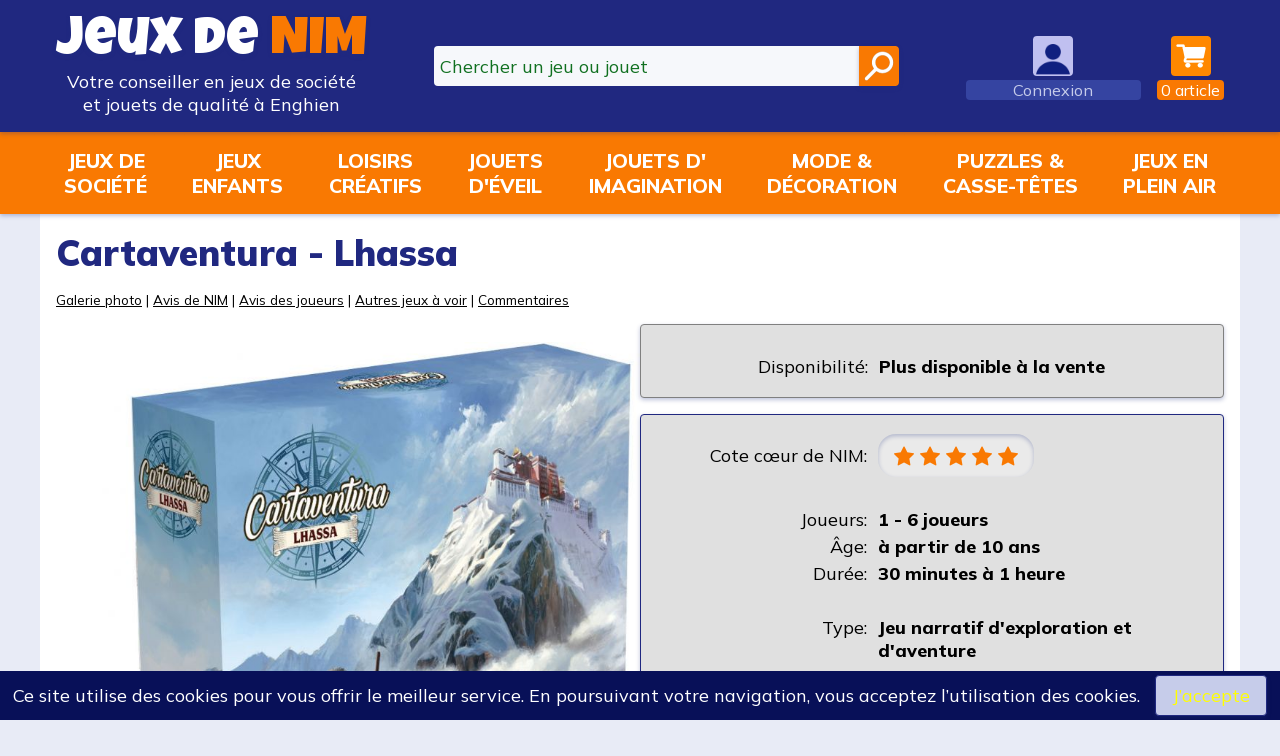

--- FILE ---
content_type: text/html; charset=UTF-8
request_url: https://www.jeuxdenim.be/jeu-CartaventuraLhassa
body_size: 5044
content:
		<!DOCTYPE HTML>
		<html lang="fr" xmlns:og="http://ogp.me/ns#">
		<head>
		<meta charset="UTF-8">
		<title>Cartaventura - Lhassa: jeu de société</title>
		<meta name="description" content="Cartaventura est une collection de jeux de cartes narratifs au sc&amp;eacute;nario immersif et aux multiples d&amp;eacute;nouements (et par cons&amp;eacute;quents rejouables)! Les joueurs construisent leur aventure &amp;agrave; l&amp;rsquo;aide des cartes qui repr&amp;eacute;sentent des plans, des rencontres, des..." />
		<meta name="keywords" content="jeu,jeux,Cartaventura - lhassa,Blam!,Arnaud Ladagnous,Thomas Dupont" />
		<base href="/">
		<link rel="apple-touch-icon" sizes="180x180" href="/apple-touch-icon.png">
		<link rel="icon" type="image/png" sizes="32x32" href="/favicon-32x32.png">
		<link rel="icon" type="image/png" sizes="16x16" href="/favicon-16x16.png">
		<link rel="manifest" href="/site.webmanifest">
		<link rel="mask-icon" href="/safari-pinned-tab.svg" color="#5bbad5">
		<meta name="msapplication-TileColor" content="#ffc40d">
		<meta name="theme-color" content="#ffffff">
		<meta name="apple-mobile-web-app-capable" content="yes">
		<meta name="apple-mobile-web-app-status-bar-style" content="black">
		<link rel="stylesheet" href="lib/css/jqueryui/jquery-ui.min.css" type="text/css" />
		<link rel="stylesheet" href="lib/css/jqueryui/jquery-ui.theme.min.css" type="text/css" />
		<link rel="stylesheet" href="v8-jdn.css?ver=233" type="text/css" />
		<meta name="viewport" content="width=device-width, initial-scale=1.0, user-scalable=0, minimum-scale=1.0, maximum-scale=1.0">
		<script type="text/javascript" src="v8-jdn.js?ver=233"></script>
				<meta name="author" content="Nicolas Maréchal" />
		<meta name="publisher" content="NIMCONSULT - Jeux de NIM" />
		<meta name="category" content="games" />
		<meta name="geo.region" content="BE-WHT" />
		<meta name="geo.placename" content="Enghien" />
		<meta name="geo.position" content="50.693766;4.039922" />
		<meta name="ICBM" content="50.693766;4.039922" />
		<meta property="fb:page_id" content="362415967542" />
		<meta property="fb:admins" content="100000322574358" />
		<meta name="identifier-url" content="https://www.jeuxdenim.be/" />
		
			<script type="application/ld+json">{"@context":"https://schema.org/","@type":"Product","@id":"3770005767228","gtin":"3770005767228","name":"Cartaventura - Lhassa","description":"Cartaventura est une collection de jeux de cartes narratifs au sc\u00e9nario immersif et aux multiples d\u00e9nouements (et par cons\u00e9quents rejouables)! Les joueurs construisent leur aventure \u00e0 l\u2019aide des cartes qui repr\u00e9sentent des plans, des rencontres, des objets, des \u00e9v\u00e9nements et vous proposent de des options de progression. Pas besoin de lire une longue r\u00e8gle de jeu, le sc\u00e9nario vous prend par la main et vous explique clairement vos choix \u00e0 chaque \u00e9tape.","image":"images/jeux/CartaventuraLhassa_large01.jpg","google_product_category":1246,"weight":"150 g","brand":{"@type":"Brand","name":"Blam!"},"offers":{"@type":"Offer","url":"https://www.jeuxdenim.be/jeu-CartaventuraLhassa","availability":"https://schema.org/OutOfStock","price":"12.50","priceCurrency":"EUR"},"review":{"@type":"Review","reviewRating":{"@type":"Rating","ratingValue":"5","bestRating":5},"author":{"@type":"Person","name":"Nicolas Mar\u00e9chal"}},"aggregatedRating":{"@type":"AggregatedRating","ratingValue":0,"reviewCount":"0"}}</script>
			<script type="text/javascript" src="Formulaire_commentaire0.js?ver=233" ></script>		</head>
		<body data-theme="light">

				<header class="desktop">
			<div class="page-content">
				<div class="header-logo">
					<a href="/">
						<span class="header-logo-jdn">
							<span style="color:var(--color-const-white);">Jeux&nbsp;de</span>&nbsp;<span style="color:var(--color-const-orange-dark1);">NIM</span>
						</span>
						<span class="header-logo-subtitle">
							Votre conseiller en jeux de société
						</span>
						<span class="header-logo-subtitle">
							et jouets de qualité à Enghien
						</span>
					</a>
				</div>
				<div class="header-search search">
					<form action="search" method="get">
						<input type="search" name="q" class="ui-autocomplete-input" autocomplete="off" placeholder="Chercher un jeu ou jouet"><input type="submit" value="">
					</form>
				</div>
									<div class="header-user header-menu not-logged">
						<a href="login">
							<img src="images/anonyme2.png" class="icon">
							<span class="label label-user">Connexion</span>
						</a>
					</div>
									<div class="header-panier header-menu has-submenu">
					<a href="checkout">
						<img alt="Panier" src="images/cart9.png" class="icon" style="background:var(--color-const-orange-dark1);">
						<span class="label label-panier" id="panier-counter"><span>0</span><span>&nbsparticle</span></span>
					</a>
					<div id="submenu-panier" class="submenu submenu-downleft">
					
					<p class="to-right" style="margin:0"><a class="button" href="checkout">Accès au panier</a></p>
					<div class="panier-submenu-footer flex-horizontal">
						<div>
							Expédition en Belgique, France métropolitaine, Luxembourg
							<br>
								<img src="images/pays-belgique.png" style="width:48px;height:24px;">
								<img src="images/pays-france.png" style="width:48px;height:24px;">
								<img src="images/pays-luxembourg.png" style="width:48px;height:24px;">
						</div>
						<div>
							Expédition à domicile, en point retrait ou au magasin
							<br>
								<img src="images/livraison-laposte.png" style="width:48px;height:24px;">
								<img src="images/livraison-lapostefr.png" style="width:48px;height:24px;">
						</div>
						<div>
							Paiement en ligne sécurisé par Ingenico, leader du paiement sécurisé
							<br>
								<img src="images/paiement-visa.png" style="width:48px;height:24px;">
								<img src="images/paiement-mastercard.png" style="width:48px;height:24px;">
								<img src="images/paiement-bancontact.png" style="width:48px;height:24px;">
						</div>
						<div>
							Vous êtes libres d'acheter en ligne avec ou sans inscription sur le site Jeux de NIM.
						</div>
					</div>
										</div>
				</div>
			</div>
		</header>
		<header class="mobile">
			<div class="page-content">
				<div class="mobile-header-shop">
					<a href="shop">
						<img src="images/off-menu.png" class="icon">
						<span class="label">Shopping</span>
					</a>
				</div>
				<div class="mobile-header-search">
					<a href="#">
						<img src="images/search7-trans.png" class="icon">
						<span class="label">Recherche</span>
					</a>
				</div>
				<div class="mobile-header-logo">
					<a href="/">
						<span class="header-logo-jdn">
							<span style="color:var(--color-const-white);">Jeux&nbsp;de</span>
							<span style="color:var(--color-const-orange-dark1);">NIM</span>
						</span>
					</a>
				</div>
				<div class="mobile-header-user">
					<div>
					
							<a href="login">
							<img src="images/anonyme2.png" class="icon"/>
							<span class="label label-user">Connexion</span>
							</a>
												</div>
				</div>
				<div class="mobile-header-panier">
					<a href="checkout">
						<img src="images/cart10.png" class="icon">
						<span class="label label-panier" id="panier-counter-mobile"><span>0</span><span>&nbsparticle</span></span>
					</a>
				</div>
			</div>
		</header>
		<nav id="nav-shop">
			<div class="page-content">
				<div id="nav-shop-rayons">
					
			<div><a href="rayon-JEUXSOC">Jeux de<br>société</a></div>
			<div><a href="rayon-JEUXENFANTS">Jeux<br>enfants</a></div>
			<div><a href="rayon-CREATIF">Loisirs<br>créatifs</a></div>
			<div><a href="rayon-EVEIL">Jouets<br>d'éveil</a></div>
			<div><a href="rayon-IMAGINATION">Jouets d'<br>imagination</a></div>
			<div><a href="rayon-MODEDECO">Mode &amp;<br>décoration</a></div>
			<div><a href="rayon-TRADI">Puzzles &amp;<br>casse-têtes</a></div>
			<div><a href="rayon-PLEINAIR">Jeux en<br>plein air</a></div>
							</div>
			</div>
		</nav>
		<div class="mobile-search-bar search">
			<form action="search" method="get">
				<input type="search" name="q" class="ui-autocomplete-input" autocomplete="off" placeholder="Chercher un jeu ou jouet"><input type="submit" value="">
			</form>
		</div>
		<main>
					<div class="page-content">
								<section class="main">
					
				<div class="jeu">
				
				<h1>Cartaventura - Lhassa</h1>
				<p class="ours"><a href="#ArticlePhotos">Galerie photo</a> | <a href="#ArticleAvis">Avis de NIM</a> | <a href="#Avis">Avis des joueurs</a> | <a href="#AutresJeux">Autres jeux à voir</a> |  <a href="#Commentaires">Commentaires</a></p>
				
				
				
				<div class="flex-horizontal">
				
					<div>
						<p style="text-align:center"><img src="images/jeux/CartaventuraLhassa_large01.jpg" alt="Cartaventura - Lhassa (couverture)"></p>
						<p style="font-style:italic">Cartaventura est une collection de jeux de cartes narratifs au sc&eacute;nario immersif et aux multiples d&eacute;nouements (et par cons&eacute;quents rejouables)! Les joueurs construisent leur aventure &agrave; l&rsquo;aide des cartes qui repr&eacute;sentent des plans, des rencontres, des objets, des &eacute;v&eacute;nements et vous proposent de des options de progression. Pas besoin de lire une longue r&egrave;gle de jeu, le sc&eacute;nario vous prend par la main et vous explique clairement vos choix &agrave; chaque &eacute;tape.</p>
						<p style="text-align:center">Un jeu de <a href="auteur-ArnaudLadagnous">Arnaud Ladagnous</a>, <a href="auteur-ThomasDupont">Thomas Dupont</a>,<br>illustré par <a href="illustrateur-GuillaumeBernon">Guillaume Bernon</a>, <a href="illustrateur-JeanneLandart">Jeanne Landart</a>,<br>édité par <a href="editeur-Blam" itemprop="brand" itemscope itemtype="https://schema.org/brand"><span itemprop="name">Blam!</span></a> (2021)</p>
						<table class="signaletique tight" style="width:80%;margin:0 auto;"><tr><td><img class="icon" src="images/icon-recompense2.png"></td><td><b>As d&#039;Or Jeu de l&#039;Ann&eacute;e</b><br>Finaliste (2022)</td></tr></table>
					</div>
					
					<div>

						
				<div class="box boutique">
					<table class="signaletique">
						
						<tr class="spacetop"><td>Disponibilité:</td><td>Plus disponible à la vente</td></tr>
						
						
						
					</table>
				</div>
				
					
						<div class="box">
							<table class="signaletique">
							<tr><td style="vertical-align:middle;">Cote cœur de NIM:</td><td><a href="jeux-COTE-5"><div class="raty stars big inset" data-score="5"></div></a></td></tr>
							<tr><td>&nbsp;</td><td></td></tr>
							<tr><td>Joueurs:</td><td>1 - 6 joueurs</td></tr>
							<tr><td>Âge:</td><td>&agrave; partir de 10 ans</td></tr>
							<tr><td>Durée:</td><td>30 minutes &agrave; 1 heure</td></tr>
							<tr><td>&nbsp;</td><td></td></tr>
							<tr><td>Type:</td><td>Jeu narratif d&#039;exploration et d&#039;aventure</td></tr>
							<tr><td>&nbsp;</td><td></td></tr>
							
							<tr><td>Complexité:</td><td><span style="color:var(--color-orange-dark1);">&#11044;</span><span style="color:var(--color-orange-dark1);">&#11044;</span><span style="color:var(--color-page-background);">&#11044;</span><span style="color:var(--color-page-background);">&#11044;</span><span style="color:var(--color-page-background);">&#11044;</span> <span class="jeu-cote-2">simple</span></td></tr>
							
							
							<tr><td>Stratégie:</td><td><span style="color:var(--color-orange-dark1);">&#11044;</span><span style="color:var(--color-orange-dark1);">&#11044;</span><span style="color:var(--color-orange-dark1);">&#11044;</span><span style="color:var(--color-orange-dark1);">&#11044;</span><span style="color:var(--color-page-background);">&#11044;</span> <span class="jeu-cote-4">stratégique</span></td></tr>
							
							
							<tr><td>Ambiance:</td><td><span style="color:var(--color-orange-dark1);">&#11044;</span><span style="color:var(--color-orange-dark1);">&#11044;</span><span style="color:var(--color-orange-dark1);">&#11044;</span><span style="color:var(--color-page-background);">&#11044;</span><span style="color:var(--color-page-background);">&#11044;</span> &nbsp;</td></tr>
							
							
							<tr><td>Interaction:</td><td><span style="color:var(--color-orange-dark1);">&#11044;</span><span style="color:var(--color-orange-dark1);">&#11044;</span><span style="color:var(--color-orange-dark1);">&#11044;</span><span style="color:var(--color-orange-dark1);">&#11044;</span><span style="color:var(--color-page-background);">&#11044;</span> <span class="jeu-cote-4">interactif</span></td></tr>
							
							
							<tr><td>Controle:</td><td><span style="color:var(--color-orange-dark1);">&#11044;</span><span style="color:var(--color-orange-dark1);">&#11044;</span><span style="color:var(--color-orange-dark1);">&#11044;</span><span style="color:var(--color-page-background);">&#11044;</span><span style="color:var(--color-page-background);">&#11044;</span> &nbsp;</td></tr>
							
							
							
							<tr><td>&nbsp;</td><td colspan="3"></td></tr>
							<tr><td>Catégories:</td><td colspan="3"><a href="selection-JEUXSOC_FAMILLE">Jeux de soci&eacute;t&eacute; - Jeux tout public</a><br><a href="selection-JEUXSOC_ESCAPE">Jeux de soci&eacute;t&eacute; - Jeux d&#039;escape</a><br><a href="selection-JEUXSOC_COOPERATIFS">Jeux de soci&eacute;t&eacute; - Jeux coop&eacute;ratifs</a></td></tr>
							
							</table>
						</div>
					</div>
				
				</div>

				
				<h2><a name="ArticlePhotos">Galerie photo</a></h2>
				
					<p style="text-align:center">
						<img src="images/articles/222873_1_large.jpg" alt="Cartaventura - Lhassa">
						<br>
					</p>
					
				
				
				
				<h2><a name="ArticleAvis">L'avis de NIM</a></h2>
				<p>Retrouvez la sélection des 25 top jeux de société de l'année 2021:</p><p style="text-align:center"><iframe src="https://www.youtube.com/embed/2ZKT9ZpCeO4" frameborder="0" allow="accelerometer; autoplay; encrypted-media; gyroscope; picture-in-picture" allowfullscreen="" style="width:90%;max-width:1024px;height:40vw;max-height:500px;"></iframe></p>
				
				
				
				

				<h2><a name="Avis">L'avis des joueurs</a></h2>
				<p style="text-align:center"><a href="login">Connectez-vous pour poster un avis</a></p>
				
				
				
				
				
				
				
				<h2><a name="AutresJeux">Autres jeux à voir</a></h2>
				<div class="vignettes">
					<div class="vignette"><a href="jeu-UnlockShortAdventuresReveilDeLaMomie"><img src="images/jeux/UnlockShortAdventuresReveilDeLaMomie_small.jpg"><br>Unlock Short Adventures 2 - Le R&eacute;veil de la Momie</a></div><div class="vignette"><a href="jeu-UnlockShortAdventuresVolDeLAnge"><img src="images/jeux/UnlockShortAdventuresVolDeLAnge_small.jpg"><br>Unlock Short Adventures 3 - Le Vol de l&#039;Ange</a></div><div class="vignette"><a href="jeu-UnlockShortAdventuresPoursuiteDeCabrakan"><img src="images/jeux/UnlockShortAdventuresPoursuiteDeCabrakan_small.jpg"><br>Unlock Short Adventures 5 - &Agrave; la Poursuite de Cabrakan</a></div><div class="vignette"><a href="jeu-UnlockShortAdventuresSecretsDeLaPieuvre"><img src="images/jeux/UnlockShortAdventuresSecretsDeLaPieuvre_small.jpg"><br>Unlock Short Adventures 6 - Les Secrets de la Pieuvre</a></div><div class="vignette"><a href="jeu-UnlockShortAdventuresDonjonDeDooArann"><img src="images/jeux/UnlockShortAdventuresDonjonDeDooArann_small.jpg"><br>Unlock Short Adventures 4 - Le Donjon de Doo-Arann</a></div></tr><tr><div class="vignette"><a href="jeu-Unlock12SupernaturalAdventures"><img src="images/jeux/Unlock12SupernaturalAdventures_small.jpg"><br>Unlock! 12 - Supernatural Adventures </a></div><div class="vignette"><a href="jeu-Unlock13RiskyAdventures"><img src="images/jeux/Unlock13RiskyAdventures_small.jpg"><br>Unlock! 13 - Risky Adventures </a></div><div class="vignette"><a href="jeu-UnlockShortAdventuresDansLaTeteDeSherlockHolmes"><img src="images/jeux/UnlockShortAdventuresDansLaTeteDeSherlockHolmes_small.jpg"><br>Unlock Short Adventures 10 - Dans la T&ecirc;te de Sherlock Holmes</a></div><div class="vignette"><a href="jeu-MicroMacroCrimeCityTricksTown"><img src="images/jeux/MicroMacroCrimeCityTricksTown_small.jpg"><br>Micro Macro Crime City 3 - Tricks Tow</a></div><div class="vignette"><a href="jeu-Behind"><img src="images/jeux/Behind_small.jpg"><br>Behind</a></div>
				</div>
				
				
				</div>
				<script>
				
				</script>
									</section>
								</div>
		</main>

		<footer>
			<div class="page-content flex-horizontal">
				<div style="flex:0.30;">
					<p>
						<img src="images/logo-jeuxdenim-v2-white.png" style="width:150px;">
						<br><a href="https://www.avousdejouer.be/"><img src="images/logo-avdj.jpg" style="width:150px;"></a>
					</p>
				</div>
				<div class="text-centered">
					<p>
						<b style="font-size:18px">La boutique Jeux de NIM</b>
						<br>Votre conseiller en jeux de société et jouets de qualité
					</p>
					<p>
						Suivez-nous sur<br>
						<a href="https://www.facebook.com/JeuxDeNIM"><img src="images/facebook.png" class="icon"></a>
						<a href="https://www.instagram.com/jeuxdenim"><img src="images/instagram.png" class="icon"></a>
						<a href="https://www.youtube.com/c/JeuxdeNIM2003"><img src="images/youtube.png" class="icon"></a>
					</p>
					<p>
						NIMCONSULT SPRL - BE 0474.339.403
						<br><a href="privacy">Charte du site et politique de gestion des données</a>
						<br><a href="conditionsdevente">Conditions générales de vente</a>
						<br><a href="boutique">&gt; en savoir plus...</a>
					</p>
				</div>
				<div class="text-centered">
					<p>
						Adresse:
						<br>Rue de Bruxelles 6
						<br>B-7850 Enghien (Belgique)
					</p>
					<p>
						Horaire d'ouverture:
						<br>mardi-vendredi 10h-12h30 et 14h-18h
						<br>samedi 10h-18h non stop
											</p>
					<p>
						Tél: +32 (0)2 395 92 88
						<br>E-mail: <span class="email"></span>
					</p>
					<p class="theme-switch" style="display:none;">
					</p>
				</div>
			</div>
		</footer>

		<div id="popup" style="display:none;"></div>
		<div id="tooltip" style="display:none;"></div>
		<div id="fly-achat" style="display:none;"></div>
		
		
				<script>
				
				</script>
				<script type="text/javascript" src="v8-jdn_footer.js?ver=233"></script>
				
		<!-- NEW Google Analytics -->
		<!-- Global site tag (gtag.js) - Google Analytics -->
		<script async src="https://www.googletagmanager.com/gtag/js?id=G-WE5XBBZVN1"></script>
		<script>
		  window.dataLayer = window.dataLayer || [];
		  function gtag(){dataLayer.push(arguments);}
		  gtag('js', new Date());
		  gtag('config', 'G-WE5XBBZVN1');
		$(function(){
		try {
				} catch(err) {}
		});
		</script>
		<!-- END NEW Google Analytics -->


		</body>
		</html>		
		